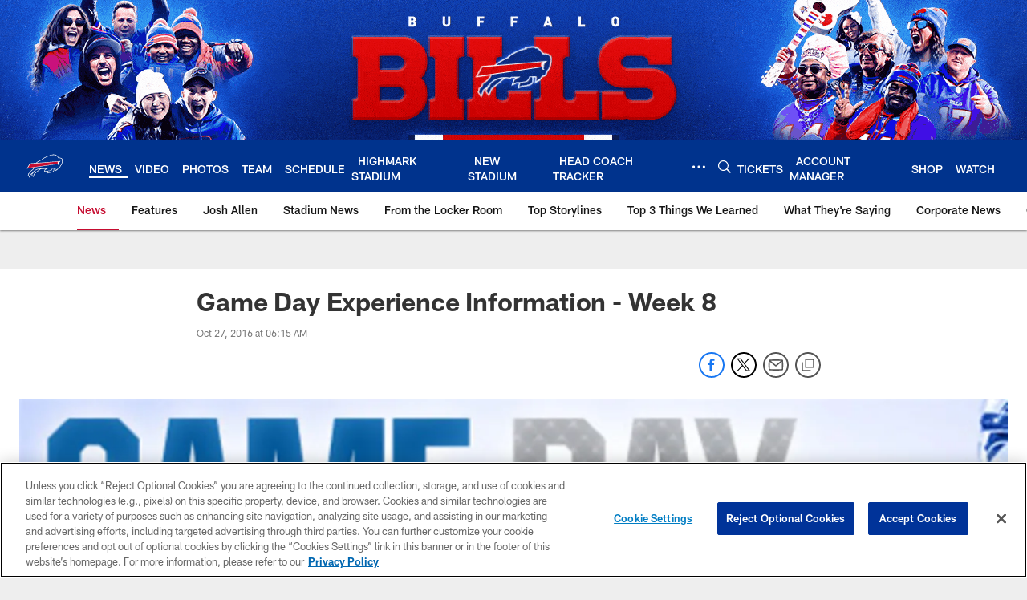

--- FILE ---
content_type: text/html; charset=utf-8
request_url: https://www.google.com/recaptcha/api2/aframe
body_size: 267
content:
<!DOCTYPE HTML><html><head><meta http-equiv="content-type" content="text/html; charset=UTF-8"></head><body><script nonce="eRH2Hl6lQI_Az7ltMLL8sQ">/** Anti-fraud and anti-abuse applications only. See google.com/recaptcha */ try{var clients={'sodar':'https://pagead2.googlesyndication.com/pagead/sodar?'};window.addEventListener("message",function(a){try{if(a.source===window.parent){var b=JSON.parse(a.data);var c=clients[b['id']];if(c){var d=document.createElement('img');d.src=c+b['params']+'&rc='+(localStorage.getItem("rc::a")?sessionStorage.getItem("rc::b"):"");window.document.body.appendChild(d);sessionStorage.setItem("rc::e",parseInt(sessionStorage.getItem("rc::e")||0)+1);localStorage.setItem("rc::h",'1769490818209');}}}catch(b){}});window.parent.postMessage("_grecaptcha_ready", "*");}catch(b){}</script></body></html>

--- FILE ---
content_type: text/javascript; charset=utf-8
request_url: https://auth-id.buffalobills.com/accounts.webSdkBootstrap?apiKey=4_qkq8SZ6UyoIWrvgNLPb-1w&pageURL=https%3A%2F%2Fwww.buffalobills.com%2Fnews%2Fgame-day-experience-information-week-8-17969074&sdk=js_latest&sdkBuild=18435&format=json
body_size: 430
content:
{
  "callId": "019bfddf11fc73fdb886566b3514a8d4",
  "errorCode": 0,
  "apiVersion": 2,
  "statusCode": 200,
  "statusReason": "OK",
  "time": "2026-01-27T05:13:33.445Z",
  "hasGmid": "ver4"
}